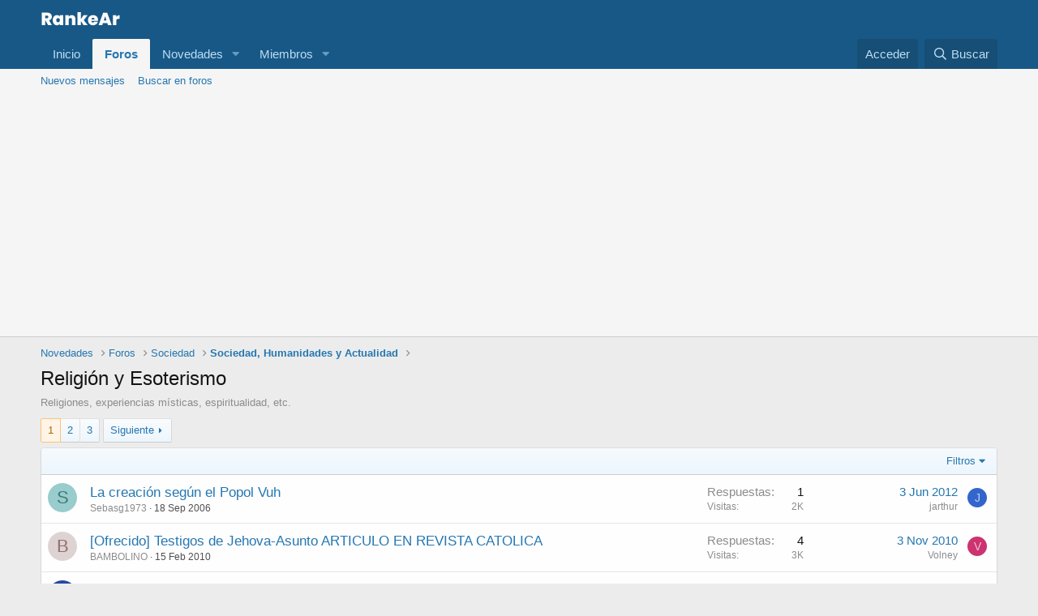

--- FILE ---
content_type: text/html; charset=utf-8
request_url: https://www.rankear.com/forums/religion-y-esoterismo.153/
body_size: 15759
content:
<!DOCTYPE html>
<html id="XF" lang="es-ES" dir="LTR"
	data-app="public"
	data-template="forum_view"
	data-container-key="node-153"
	data-content-key=""
	data-logged-in="false"
	data-cookie-prefix="xf_"
	data-csrf="1768420441,964b5739e39670c2f3300766216f1dc4"
	class="has-no-js template-forum_view"
	 data-run-jobs="">
<head>


   <script async src="https://pagead2.googlesyndication.com/pagead/js/adsbygoogle.js?client=ca-pub-1356898731021278"
     crossorigin="anonymous"></script>


	<meta charset="utf-8" />
	<meta http-equiv="X-UA-Compatible" content="IE=Edge" />
	<meta name="viewport" content="width=device-width, initial-scale=1, viewport-fit=cover">

	
	
	

	<title>Religión y Esoterismo | Rankear</title>

	<link rel="manifest" href="/webmanifest.php">
	
		<meta name="theme-color" content="#185886" />
	

	<meta name="apple-mobile-web-app-title" content="La Comunidad Online">
	
		<link rel="apple-touch-icon" href="/data/assets/logo/sbdfbsfd.jpg">
	

	
		<link rel="canonical" href="https://www.rankear.com/forums/religion-y-esoterismo.153/" />
	
		<link rel="alternate" type="application/rss+xml" title="Noticias RSS de Religión y Esoterismo" href="/forums/religion-y-esoterismo.153/index.rss" />
	
		<link rel="next" href="/forums/religion-y-esoterismo.153/page-2" />
	

	
		
	
	
	<meta property="og:site_name" content="Rankear" />


	
	
		
	
	
	<meta property="og:type" content="website" />


	
	
		
	
	
	
		<meta property="og:title" content="Religión y Esoterismo" />
		<meta property="twitter:title" content="Religión y Esoterismo" />
	


	
	
		
	
	
	
		<meta name="description" content="Religiones, experiencias místicas, espiritualidad, etc." />
		<meta property="og:description" content="Religiones, experiencias místicas, espiritualidad, etc." />
		<meta property="twitter:description" content="Religiones, experiencias místicas, espiritualidad, etc." />
	


	
	
		
	
	
	<meta property="og:url" content="https://www.rankear.com/forums/religion-y-esoterismo.153/" />


	
	

	
	

	


	<link rel="preload" href="/styles/fonts/fa/fa-regular-400.woff2?_v=5.14.0" as="font" type="font/woff2" crossorigin="anonymous" />


	<link rel="preload" href="/styles/fonts/fa/fa-solid-900.woff2?_v=5.14.0" as="font" type="font/woff2" crossorigin="anonymous" />


<link rel="preload" href="/styles/fonts/fa/fa-brands-400.woff2?_v=5.14.0" as="font" type="font/woff2" crossorigin="anonymous" />

	<link rel="stylesheet" href="/css.php?css=public%3Anormalize.css%2Cpublic%3Afa.css%2Cpublic%3Acore.less%2Cpublic%3Aapp.less&amp;s=1&amp;l=2&amp;d=1631498572&amp;k=6cdc726fa744c3ee5bcda21b9ca8d5723de5a68d" />

	<link rel="stylesheet" href="/css.php?css=public%3Astructured_list.less%2Cpublic%3Aextra.less&amp;s=1&amp;l=2&amp;d=1631498572&amp;k=112824a135e5ff96cd6106b84e7f0d8d304c3153" />

	
		<script src="/js/xf/preamble.min.js?_v=19c74531"></script>
	


	
	
	<script async src="https://www.googletagmanager.com/gtag/js?id=UA-1088209-1"></script>
	<script>
		window.dataLayer = window.dataLayer || [];
		function gtag(){dataLayer.push(arguments);}
		gtag('js', new Date());
		gtag('config', 'UA-1088209-1', {
			// 
			
			
		});
	</script>

</head>
<body data-template="forum_view">

<div class="p-pageWrapper" id="top">





<header class="p-header" id="header">
	<div class="p-header-inner">
		<div class="p-header-content">

			<div class="p-header-logo p-header-logo--image">
				<a href="https://www.rankear.com">
					<img src="/data/assets/logo/rankear.png" srcset="" alt="Rankear"
						width="" height="" />
				</a>
			</div>

			
		</div>
	</div>
</header>





	<div class="p-navSticky p-navSticky--primary" data-xf-init="sticky-header">
		
	<nav class="p-nav">
		<div class="p-nav-inner">
			<a class="p-nav-menuTrigger" data-xf-click="off-canvas" data-menu=".js-headerOffCanvasMenu" role="button" tabindex="0">
				<i aria-hidden="true"></i>
				<span class="p-nav-menuText">Menú</span>
			</a>

			<div class="p-nav-smallLogo">
				<a href="https://www.rankear.com">
					<img src="/data/assets/logo/rankear.png" srcset="" alt="Rankear"
						width="" height="" />
				</a>
			</div>

			<div class="p-nav-scroller hScroller" data-xf-init="h-scroller" data-auto-scroll=".p-navEl.is-selected">
				<div class="hScroller-scroll">
					<ul class="p-nav-list js-offCanvasNavSource">
					
						<li>
							
	<div class="p-navEl " >
		

			
	
	<a href="https://www.rankear.com"
		class="p-navEl-link "
		
		data-xf-key="1"
		data-nav-id="home">Inicio</a>


			

		
		
	</div>

						</li>
					
						<li>
							
	<div class="p-navEl is-selected" data-has-children="true">
		

			
	
	<a href="/"
		class="p-navEl-link p-navEl-link--splitMenu "
		
		
		data-nav-id="forums">Foros</a>


			<a data-xf-key="2"
				data-xf-click="menu"
				data-menu-pos-ref="< .p-navEl"
				class="p-navEl-splitTrigger"
				role="button"
				tabindex="0"
				aria-label="Conmutador expandido"
				aria-expanded="false"
				aria-haspopup="true"></a>

		
		
			<div class="menu menu--structural" data-menu="menu" aria-hidden="true">
				<div class="menu-content">
					
						
	
	
	<a href="/whats-new/posts/"
		class="menu-linkRow u-indentDepth0 js-offCanvasCopy "
		
		
		data-nav-id="newPosts">Nuevos mensajes</a>

	

					
						
	
	
	<a href="/search/?type=post"
		class="menu-linkRow u-indentDepth0 js-offCanvasCopy "
		
		
		data-nav-id="searchForums">Buscar en foros</a>

	

					
				</div>
			</div>
		
	</div>

						</li>
					
						<li>
							
	<div class="p-navEl " data-has-children="true">
		

			
	
	<a href="/whats-new/"
		class="p-navEl-link p-navEl-link--splitMenu "
		
		
		data-nav-id="whatsNew">Novedades</a>


			<a data-xf-key="3"
				data-xf-click="menu"
				data-menu-pos-ref="< .p-navEl"
				class="p-navEl-splitTrigger"
				role="button"
				tabindex="0"
				aria-label="Conmutador expandido"
				aria-expanded="false"
				aria-haspopup="true"></a>

		
		
			<div class="menu menu--structural" data-menu="menu" aria-hidden="true">
				<div class="menu-content">
					
						
	
	
	<a href="/whats-new/posts/"
		class="menu-linkRow u-indentDepth0 js-offCanvasCopy "
		 rel="nofollow"
		
		data-nav-id="whatsNewPosts">Nuevos mensajes</a>

	

					
						
	
	
	<a href="/whats-new/profile-posts/"
		class="menu-linkRow u-indentDepth0 js-offCanvasCopy "
		 rel="nofollow"
		
		data-nav-id="whatsNewProfilePosts">Nuevos mensajes de perfil</a>

	

					
						
	
	
	<a href="/whats-new/latest-activity"
		class="menu-linkRow u-indentDepth0 js-offCanvasCopy "
		 rel="nofollow"
		
		data-nav-id="latestActivity">Última actividad</a>

	

					
				</div>
			</div>
		
	</div>

						</li>
					
						<li>
							
	<div class="p-navEl " data-has-children="true">
		

			
	
	<a href="/members/"
		class="p-navEl-link p-navEl-link--splitMenu "
		
		
		data-nav-id="members">Miembros</a>


			<a data-xf-key="4"
				data-xf-click="menu"
				data-menu-pos-ref="< .p-navEl"
				class="p-navEl-splitTrigger"
				role="button"
				tabindex="0"
				aria-label="Conmutador expandido"
				aria-expanded="false"
				aria-haspopup="true"></a>

		
		
			<div class="menu menu--structural" data-menu="menu" aria-hidden="true">
				<div class="menu-content">
					
						
	
	
	<a href="/online/"
		class="menu-linkRow u-indentDepth0 js-offCanvasCopy "
		
		
		data-nav-id="currentVisitors">Visitantes actuales</a>

	

					
						
	
	
	<a href="/whats-new/profile-posts/"
		class="menu-linkRow u-indentDepth0 js-offCanvasCopy "
		 rel="nofollow"
		
		data-nav-id="newProfilePosts">Nuevos mensajes de perfil</a>

	

					
						
	
	
	<a href="/search/?type=profile_post"
		class="menu-linkRow u-indentDepth0 js-offCanvasCopy "
		
		
		data-nav-id="searchProfilePosts">Buscar mensajes de perfil</a>

	

					
				</div>
			</div>
		
	</div>

						</li>
					
					</ul>
				</div>
			</div>

			<div class="p-nav-opposite">
				<div class="p-navgroup p-account p-navgroup--guest">
					
						<a href="/login/" class="p-navgroup-link p-navgroup-link--textual p-navgroup-link--logIn"
							data-xf-click="overlay" data-follow-redirects="on">
							<span class="p-navgroup-linkText">Acceder</span>
						</a>
						
					
				</div>

				<div class="p-navgroup p-discovery">
					<a href="/whats-new/"
						class="p-navgroup-link p-navgroup-link--iconic p-navgroup-link--whatsnew"
						aria-label="Novedades"
						title="Novedades">
						<i aria-hidden="true"></i>
						<span class="p-navgroup-linkText">Novedades</span>
					</a>

					
						<a href="/search/"
							class="p-navgroup-link p-navgroup-link--iconic p-navgroup-link--search"
							data-xf-click="menu"
							data-xf-key="/"
							aria-label="Buscar"
							aria-expanded="false"
							aria-haspopup="true"
							title="Buscar">
							<i aria-hidden="true"></i>
							<span class="p-navgroup-linkText">Buscar</span>
						</a>
						<div class="menu menu--structural menu--wide" data-menu="menu" aria-hidden="true">
							<form action="/search/search" method="post"
								class="menu-content"
								data-xf-init="quick-search">

								<h3 class="menu-header">Buscar</h3>
								
								<div class="menu-row">
									
										<div class="inputGroup inputGroup--joined">
											<input type="text" class="input" name="keywords" placeholder="Buscar…" aria-label="Buscar" data-menu-autofocus="true" />
											
			<select name="constraints" class="js-quickSearch-constraint input" aria-label="Buscar en">
				<option value="">En todos lados</option>
<option value="{&quot;search_type&quot;:&quot;post&quot;}">Temas</option>
<option value="{&quot;search_type&quot;:&quot;post&quot;,&quot;c&quot;:{&quot;nodes&quot;:[153],&quot;child_nodes&quot;:1}}">Este foro</option>

			</select>
		
										</div>
									
								</div>

								
								<div class="menu-row">
									<label class="iconic"><input type="checkbox"  name="c[title_only]" value="1" /><i aria-hidden="true"></i><span class="iconic-label">Buscar sólo en títulos</span></label>

								</div>
								
								<div class="menu-row">
									<div class="inputGroup">
										<span class="inputGroup-text" id="ctrl_search_menu_by_member">De:</span>
										<input type="text" class="input" name="c[users]" data-xf-init="auto-complete" placeholder="Miembro" aria-labelledby="ctrl_search_menu_by_member" />
									</div>
								</div>
								<div class="menu-footer">
									<span class="menu-footer-controls">
										<button type="submit" class="button--primary button button--icon button--icon--search"><span class="button-text">Buscar</span></button>
										<a href="/search/" class="button"><span class="button-text">Búsqueda avanzada…</span></a>
									</span>
								</div>

								<input type="hidden" name="_xfToken" value="1768420441,964b5739e39670c2f3300766216f1dc4" />
							</form>
						</div>
					
				</div>
			</div>
		</div>
	</nav>

	</div>
	
	
		<div class="p-sectionLinks">
			<div class="p-sectionLinks-inner hScroller" data-xf-init="h-scroller">
				<div class="hScroller-scroll">
					<ul class="p-sectionLinks-list">
					
						<li>
							
	<div class="p-navEl " >
		

			
	
	<a href="/whats-new/posts/"
		class="p-navEl-link "
		
		data-xf-key="alt+1"
		data-nav-id="newPosts">Nuevos mensajes</a>


			

		
		
	</div>

						</li>
					
						<li>
							
	<div class="p-navEl " >
		

			
	
	<a href="/search/?type=post"
		class="p-navEl-link "
		
		data-xf-key="alt+2"
		data-nav-id="searchForums">Buscar en foros</a>


			

		
		
	</div>

						</li>
					
					</ul>
				</div>
			</div>
		</div>
	



<div class="offCanvasMenu offCanvasMenu--nav js-headerOffCanvasMenu" data-menu="menu" aria-hidden="true" data-ocm-builder="navigation">
	<div class="offCanvasMenu-backdrop" data-menu-close="true"></div>
	<div class="offCanvasMenu-content">
		<div class="offCanvasMenu-header">
			Menú
			<a class="offCanvasMenu-closer" data-menu-close="true" role="button" tabindex="0" aria-label="Cerrar"></a>
		</div>
		
			<div class="p-offCanvasRegisterLink">
				<div class="offCanvasMenu-linkHolder">
					<a href="/login/" class="offCanvasMenu-link" data-xf-click="overlay" data-menu-close="true">
						Acceder
					</a>
				</div>
				<hr class="offCanvasMenu-separator" />
				
			</div>
		
		<div class="js-offCanvasNavTarget"></div>
		<div class="offCanvasMenu-installBanner js-installPromptContainer" style="display: none;" data-xf-init="install-prompt">
			<div class="offCanvasMenu-installBanner-header">Install the app</div>
			<button type="button" class="js-installPromptButton button"><span class="button-text">Instalar</span></button>
		</div>
	</div>
</div>

<div class="p-body">
	<div class="p-body-inner">
		<!--XF:EXTRA_OUTPUT-->

		

		

		
		
	
		<ul class="p-breadcrumbs "
			itemscope itemtype="https://schema.org/BreadcrumbList">
		
			

			
			
				
				
	<li itemprop="itemListElement" itemscope itemtype="https://schema.org/ListItem">
		<a href="/whats-new/" itemprop="item">
			<span itemprop="name">Novedades</span>
		</a>
		<meta itemprop="position" content="1" />
	</li>

			

			
				
				
	<li itemprop="itemListElement" itemscope itemtype="https://schema.org/ListItem">
		<a href="/" itemprop="item">
			<span itemprop="name">Foros</span>
		</a>
		<meta itemprop="position" content="2" />
	</li>

			
			
				
				
	<li itemprop="itemListElement" itemscope itemtype="https://schema.org/ListItem">
		<a href="/#sociedad.146" itemprop="item">
			<span itemprop="name">Sociedad</span>
		</a>
		<meta itemprop="position" content="3" />
	</li>

			
				
				
	<li itemprop="itemListElement" itemscope itemtype="https://schema.org/ListItem">
		<a href="/forums/sociedad-humanidades-y-actualidad.147/" itemprop="item">
			<span itemprop="name">Sociedad, Humanidades y Actualidad</span>
		</a>
		<meta itemprop="position" content="4" />
	</li>

			

		
		</ul>
	

		

		
	<noscript><div class="blockMessage blockMessage--important blockMessage--iconic u-noJsOnly">JavaScript está desactivado. Para una mejor experiencia, por favor, activa JavaScript en el navegador antes de continuar.</div></noscript>

		
	<div class="blockMessage blockMessage--important blockMessage--iconic js-browserWarning" style="display: none">Estás usando un navegador obsoleto. No se pueden mostrar este u otros sitios web correctamente.<br />Se debe actualizar o usar un <a href="https://www.google.com/chrome/browser/" target="_blank">navegador alternativo</a>.</div>


		
			<div class="p-body-header">
			
				
					<div class="p-title ">
					
						
							<h1 class="p-title-value">Religión y Esoterismo</h1>
						
						
					
					</div>
				

				
					<div class="p-description">Religiones, experiencias místicas, espiritualidad, etc.</div>
				
			
			</div>
		

		<div class="p-body-main  ">
			
			<div class="p-body-contentCol"></div>
			

			

			<div class="p-body-content">
				
				<div class="p-body-pageContent">







	
	
	






	

	
		
	

















<div class="block " data-xf-init="" data-type="thread" data-href="/inline-mod/">

	<div class="block-outer"><div class="block-outer-main"><nav class="pageNavWrapper pageNavWrapper--mixed ">



<div class="pageNav  ">
	

	<ul class="pageNav-main">
		

	
		<li class="pageNav-page pageNav-page--current "><a href="/forums/religion-y-esoterismo.153/">1</a></li>
	


		

		
			

	
		<li class="pageNav-page pageNav-page--later"><a href="/forums/religion-y-esoterismo.153/page-2">2</a></li>
	

		

		

		

	
		<li class="pageNav-page "><a href="/forums/religion-y-esoterismo.153/page-3">3</a></li>
	

	</ul>

	
		<a href="/forums/religion-y-esoterismo.153/page-2" class="pageNav-jump pageNav-jump--next">Siguiente</a>
	
</div>

<div class="pageNavSimple">
	

	<a class="pageNavSimple-el pageNavSimple-el--current"
		data-xf-init="tooltip" title="Ir a la página"
		data-xf-click="menu" role="button" tabindex="0" aria-expanded="false" aria-haspopup="true">
		1 de 3
	</a>
	

	<div class="menu menu--pageJump" data-menu="menu" aria-hidden="true">
		<div class="menu-content">
			<h4 class="menu-header">Ir a la página</h4>
			<div class="menu-row" data-xf-init="page-jump" data-page-url="/forums/religion-y-esoterismo.153/page-%page%">
				<div class="inputGroup inputGroup--numbers">
					<div class="inputGroup inputGroup--numbers inputNumber" data-xf-init="number-box"><input type="number" pattern="\d*" class="input input--number js-numberBoxTextInput input input--numberNarrow js-pageJumpPage" value="1"  min="1" max="3" step="1" required="required" data-menu-autofocus="true" /></div>
					<span class="inputGroup-text"><button type="button" class="js-pageJumpGo button"><span class="button-text">Ir</span></button></span>
				</div>
			</div>
		</div>
	</div>


	
		<a href="/forums/religion-y-esoterismo.153/page-2" class="pageNavSimple-el pageNavSimple-el--next">
			Siguiente <i aria-hidden="true"></i>
		</a>
		<a href="/forums/religion-y-esoterismo.153/page-3"
			class="pageNavSimple-el pageNavSimple-el--last"
			data-xf-init="tooltip" title="Último">
			<i aria-hidden="true"></i> <span class="u-srOnly">Último</span>
		</a>
	
</div>

</nav>



</div></div>

	<div class="block-container">

		
			<div class="block-filterBar">
				<div class="filterBar">
					

					<a class="filterBar-menuTrigger" data-xf-click="menu" role="button" tabindex="0" aria-expanded="false" aria-haspopup="true">Filtros</a>
					<div class="menu menu--wide" data-menu="menu" aria-hidden="true"
						data-href="/forums/religion-y-esoterismo.153/filters"
						data-load-target=".js-filterMenuBody">
						<div class="menu-content">
							<h4 class="menu-header">Mostrar solo:</h4>
							<div class="js-filterMenuBody">
								<div class="menu-row">Cargando…</div>
							</div>
						</div>
					</div>
				</div>
			</div>
		

		

		<div class="block-body">
			
				<div class="structItemContainer">
					

	

	



					
						

						<div class="structItemContainer-group js-threadList">
							
								
									

	

	<div class="structItem structItem--thread js-inlineModContainer js-threadListItem-13953" data-author="Sebasg1973">

	
		<div class="structItem-cell structItem-cell--icon">
			<div class="structItem-iconContainer">
				<a href="/members/sebasg1973.2037/" class="avatar avatar--s avatar--default avatar--default--dynamic" data-user-id="2037" data-xf-init="member-tooltip" style="background-color: #99cccc; color: #3c7777">
			<span class="avatar-u2037-s">S</span> 
		</a>
				
			</div>
		</div>
	

	
		<div class="structItem-cell structItem-cell--main" data-xf-init="touch-proxy">
			

			<div class="structItem-title">
				
				
				<a href="/threads/la-creacion-segun-el-popol-vuh.13953/" class="" data-tp-primary="on" data-xf-init="preview-tooltip" data-preview-url="/threads/la-creacion-segun-el-popol-vuh.13953/preview">La creación según el Popol Vuh</a>
			</div>

			<div class="structItem-minor">
				

				
					<ul class="structItem-parts">
						<li><a href="/members/sebasg1973.2037/" class="username " dir="auto" itemprop="name" data-user-id="2037" data-xf-init="member-tooltip">Sebasg1973</a></li>
						<li class="structItem-startDate"><a href="/threads/la-creacion-segun-el-popol-vuh.13953/" rel="nofollow"><time  class="u-dt" dir="auto" datetime="2006-09-18T23:29:20-0300" data-time="1158632960" data-date-string="18 Sep 2006" data-time-string="23:29" title="18 Sep 2006 a las 23:29">18 Sep 2006</time></a></li>
						
					</ul>

					
				
			</div>
		</div>
	

	
		<div class="structItem-cell structItem-cell--meta" title="Puntuación del primer mensaje de reacción
: 0">
			<dl class="pairs pairs--justified">
				<dt>Respuestas</dt>
				<dd>1</dd>
			</dl>
			<dl class="pairs pairs--justified structItem-minor">
				<dt>Visitas</dt>
				<dd>2K</dd>
			</dl>
		</div>
	

	
		<div class="structItem-cell structItem-cell--latest">
			
				<a href="/threads/la-creacion-segun-el-popol-vuh.13953/latest" rel="nofollow"><time  class="structItem-latestDate u-dt" dir="auto" datetime="2012-06-03T11:58:00-0300" data-time="1338735480" data-date-string="3 Jun 2012" data-time-string="11:58" title="3 Jun 2012 a las 11:58">3 Jun 2012</time></a>
				<div class="structItem-minor">
					
						<a href="/members/jarthur.36456/" class="username " dir="auto" itemprop="name" data-user-id="36456" data-xf-init="member-tooltip">jarthur</a>
					
				</div>
			
		</div>
	

	
		<div class="structItem-cell structItem-cell--icon structItem-cell--iconEnd">
			<div class="structItem-iconContainer">
				
					<a href="/members/jarthur.36456/" class="avatar avatar--xxs avatar--default avatar--default--dynamic" data-user-id="36456" data-xf-init="member-tooltip" style="background-color: #3366cc; color: #c2d1f0">
			<span class="avatar-u36456-s">J</span> 
		</a>
				
			</div>
		</div>
	

	</div>

								
									

	

	<div class="structItem structItem--thread js-inlineModContainer js-threadListItem-67462" data-author="BAMBOLINO">

	
		<div class="structItem-cell structItem-cell--icon">
			<div class="structItem-iconContainer">
				<a href="/members/bambolino.127570/" class="avatar avatar--s avatar--default avatar--default--dynamic" data-user-id="127570" data-xf-init="member-tooltip" style="background-color: #ded3d3; color: #936c6c">
			<span class="avatar-u127570-s">B</span> 
		</a>
				
			</div>
		</div>
	

	
		<div class="structItem-cell structItem-cell--main" data-xf-init="touch-proxy">
			

			<div class="structItem-title">
				
				
				<a href="/threads/ofrecido-testigos-de-jehova-asunto-articulo-en-revista-catolica.67462/" class="" data-tp-primary="on" data-xf-init="preview-tooltip" data-preview-url="/threads/ofrecido-testigos-de-jehova-asunto-articulo-en-revista-catolica.67462/preview">[Ofrecido] Testigos de Jehova-Asunto ARTICULO EN REVISTA CATOLICA</a>
			</div>

			<div class="structItem-minor">
				

				
					<ul class="structItem-parts">
						<li><a href="/members/bambolino.127570/" class="username " dir="auto" itemprop="name" data-user-id="127570" data-xf-init="member-tooltip">BAMBOLINO</a></li>
						<li class="structItem-startDate"><a href="/threads/ofrecido-testigos-de-jehova-asunto-articulo-en-revista-catolica.67462/" rel="nofollow"><time  class="u-dt" dir="auto" datetime="2010-02-15T23:15:11-0300" data-time="1266286511" data-date-string="15 Feb 2010" data-time-string="23:15" title="15 Feb 2010 a las 23:15">15 Feb 2010</time></a></li>
						
					</ul>

					
				
			</div>
		</div>
	

	
		<div class="structItem-cell structItem-cell--meta" title="Puntuación del primer mensaje de reacción
: 0">
			<dl class="pairs pairs--justified">
				<dt>Respuestas</dt>
				<dd>4</dd>
			</dl>
			<dl class="pairs pairs--justified structItem-minor">
				<dt>Visitas</dt>
				<dd>3K</dd>
			</dl>
		</div>
	

	
		<div class="structItem-cell structItem-cell--latest">
			
				<a href="/threads/ofrecido-testigos-de-jehova-asunto-articulo-en-revista-catolica.67462/latest" rel="nofollow"><time  class="structItem-latestDate u-dt" dir="auto" datetime="2010-11-03T20:59:36-0300" data-time="1288828776" data-date-string="3 Nov 2010" data-time-string="20:59" title="3 Nov 2010 a las 20:59">3 Nov 2010</time></a>
				<div class="structItem-minor">
					
						<a href="/members/volney.416806/" class="username " dir="auto" itemprop="name" data-user-id="416806" data-xf-init="member-tooltip">Volney</a>
					
				</div>
			
		</div>
	

	
		<div class="structItem-cell structItem-cell--icon structItem-cell--iconEnd">
			<div class="structItem-iconContainer">
				
					<a href="/members/volney.416806/" class="avatar avatar--xxs avatar--default avatar--default--dynamic" data-user-id="416806" data-xf-init="member-tooltip" style="background-color: #cc3370; color: #f0c2d4">
			<span class="avatar-u416806-s">V</span> 
		</a>
				
			</div>
		</div>
	

	</div>

								
									

	

	<div class="structItem structItem--thread js-inlineModContainer js-threadListItem-74725" data-author="fernando g">

	
		<div class="structItem-cell structItem-cell--icon">
			<div class="structItem-iconContainer">
				<a href="/members/fernando-g.393150/" class="avatar avatar--s avatar--default avatar--default--dynamic" data-user-id="393150" data-xf-init="member-tooltip" style="background-color: #2947a3; color: #99ace6">
			<span class="avatar-u393150-s">F</span> 
		</a>
				
			</div>
		</div>
	

	
		<div class="structItem-cell structItem-cell--main" data-xf-init="touch-proxy">
			

			<div class="structItem-title">
				
				
				<a href="/threads/donde-hay-obediencia-no-existe-pecado.74725/" class="" data-tp-primary="on" data-xf-init="preview-tooltip" data-preview-url="/threads/donde-hay-obediencia-no-existe-pecado.74725/preview">Donde hay obediencia, no existe pecado.</a>
			</div>

			<div class="structItem-minor">
				

				
					<ul class="structItem-parts">
						<li><a href="/members/fernando-g.393150/" class="username " dir="auto" itemprop="name" data-user-id="393150" data-xf-init="member-tooltip">fernando g</a></li>
						<li class="structItem-startDate"><a href="/threads/donde-hay-obediencia-no-existe-pecado.74725/" rel="nofollow"><time  class="u-dt" dir="auto" datetime="2010-06-19T18:55:46-0300" data-time="1276984546" data-date-string="19 Jun 2010" data-time-string="18:55" title="19 Jun 2010 a las 18:55">19 Jun 2010</time></a></li>
						
					</ul>

					
				
			</div>
		</div>
	

	
		<div class="structItem-cell structItem-cell--meta" title="Puntuación del primer mensaje de reacción
: 0">
			<dl class="pairs pairs--justified">
				<dt>Respuestas</dt>
				<dd>4</dd>
			</dl>
			<dl class="pairs pairs--justified structItem-minor">
				<dt>Visitas</dt>
				<dd>2K</dd>
			</dl>
		</div>
	

	
		<div class="structItem-cell structItem-cell--latest">
			
				<a href="/threads/donde-hay-obediencia-no-existe-pecado.74725/latest" rel="nofollow"><time  class="structItem-latestDate u-dt" dir="auto" datetime="2010-06-24T22:44:28-0300" data-time="1277430268" data-date-string="24 Jun 2010" data-time-string="22:44" title="24 Jun 2010 a las 22:44">24 Jun 2010</time></a>
				<div class="structItem-minor">
					
						<a href="/members/caudio.30834/" class="username " dir="auto" itemprop="name" data-user-id="30834" data-xf-init="member-tooltip">caudio</a>
					
				</div>
			
		</div>
	

	
		<div class="structItem-cell structItem-cell--icon structItem-cell--iconEnd">
			<div class="structItem-iconContainer">
				
					<a href="/members/caudio.30834/" class="avatar avatar--xxs avatar--default avatar--default--dynamic" data-user-id="30834" data-xf-init="member-tooltip" style="background-color: #669966; color: #1f2e1f">
			<span class="avatar-u30834-s">C</span> 
		</a>
				
			</div>
		</div>
	

	</div>

								
									

	

	<div class="structItem structItem--thread js-inlineModContainer js-threadListItem-74723" data-author="fernando g">

	
		<div class="structItem-cell structItem-cell--icon">
			<div class="structItem-iconContainer">
				<a href="/members/fernando-g.393150/" class="avatar avatar--s avatar--default avatar--default--dynamic" data-user-id="393150" data-xf-init="member-tooltip" style="background-color: #2947a3; color: #99ace6">
			<span class="avatar-u393150-s">F</span> 
		</a>
				
			</div>
		</div>
	

	
		<div class="structItem-cell structItem-cell--main" data-xf-init="touch-proxy">
			

			<div class="structItem-title">
				
				
				<a href="/threads/la-materia-es-real.74723/" class="" data-tp-primary="on" data-xf-init="preview-tooltip" data-preview-url="/threads/la-materia-es-real.74723/preview">La materia ¿es real?</a>
			</div>

			<div class="structItem-minor">
				

				
					<ul class="structItem-parts">
						<li><a href="/members/fernando-g.393150/" class="username " dir="auto" itemprop="name" data-user-id="393150" data-xf-init="member-tooltip">fernando g</a></li>
						<li class="structItem-startDate"><a href="/threads/la-materia-es-real.74723/" rel="nofollow"><time  class="u-dt" dir="auto" datetime="2010-06-19T18:52:44-0300" data-time="1276984364" data-date-string="19 Jun 2010" data-time-string="18:52" title="19 Jun 2010 a las 18:52">19 Jun 2010</time></a></li>
						
					</ul>

					
				
			</div>
		</div>
	

	
		<div class="structItem-cell structItem-cell--meta" title="Puntuación del primer mensaje de reacción
: 0">
			<dl class="pairs pairs--justified">
				<dt>Respuestas</dt>
				<dd>1</dd>
			</dl>
			<dl class="pairs pairs--justified structItem-minor">
				<dt>Visitas</dt>
				<dd>2K</dd>
			</dl>
		</div>
	

	
		<div class="structItem-cell structItem-cell--latest">
			
				<a href="/threads/la-materia-es-real.74723/latest" rel="nofollow"><time  class="structItem-latestDate u-dt" dir="auto" datetime="2010-06-19T18:54:34-0300" data-time="1276984474" data-date-string="19 Jun 2010" data-time-string="18:54" title="19 Jun 2010 a las 18:54">19 Jun 2010</time></a>
				<div class="structItem-minor">
					
						<a href="/members/fernando-g.393150/" class="username " dir="auto" itemprop="name" data-user-id="393150" data-xf-init="member-tooltip">fernando g</a>
					
				</div>
			
		</div>
	

	
		<div class="structItem-cell structItem-cell--icon structItem-cell--iconEnd">
			<div class="structItem-iconContainer">
				
					<a href="/members/fernando-g.393150/" class="avatar avatar--xxs avatar--default avatar--default--dynamic" data-user-id="393150" data-xf-init="member-tooltip" style="background-color: #2947a3; color: #99ace6">
			<span class="avatar-u393150-s">F</span> 
		</a>
				
			</div>
		</div>
	

	</div>

								
									

	

	<div class="structItem structItem--thread js-inlineModContainer js-threadListItem-74721" data-author="fernando g">

	
		<div class="structItem-cell structItem-cell--icon">
			<div class="structItem-iconContainer">
				<a href="/members/fernando-g.393150/" class="avatar avatar--s avatar--default avatar--default--dynamic" data-user-id="393150" data-xf-init="member-tooltip" style="background-color: #2947a3; color: #99ace6">
			<span class="avatar-u393150-s">F</span> 
		</a>
				
			</div>
		</div>
	

	
		<div class="structItem-cell structItem-cell--main" data-xf-init="touch-proxy">
			

			<div class="structItem-title">
				
				
				<a href="/threads/politica-izquierda-fondo-cristiano.74721/" class="" data-tp-primary="on" data-xf-init="preview-tooltip" data-preview-url="/threads/politica-izquierda-fondo-cristiano.74721/preview">política izquierda  (fondo cristiano)</a>
			</div>

			<div class="structItem-minor">
				

				
					<ul class="structItem-parts">
						<li><a href="/members/fernando-g.393150/" class="username " dir="auto" itemprop="name" data-user-id="393150" data-xf-init="member-tooltip">fernando g</a></li>
						<li class="structItem-startDate"><a href="/threads/politica-izquierda-fondo-cristiano.74721/" rel="nofollow"><time  class="u-dt" dir="auto" datetime="2010-06-19T18:48:17-0300" data-time="1276984097" data-date-string="19 Jun 2010" data-time-string="18:48" title="19 Jun 2010 a las 18:48">19 Jun 2010</time></a></li>
						
					</ul>

					
				
			</div>
		</div>
	

	
		<div class="structItem-cell structItem-cell--meta" title="Puntuación del primer mensaje de reacción
: 0">
			<dl class="pairs pairs--justified">
				<dt>Respuestas</dt>
				<dd>1</dd>
			</dl>
			<dl class="pairs pairs--justified structItem-minor">
				<dt>Visitas</dt>
				<dd>1K</dd>
			</dl>
		</div>
	

	
		<div class="structItem-cell structItem-cell--latest">
			
				<a href="/threads/politica-izquierda-fondo-cristiano.74721/latest" rel="nofollow"><time  class="structItem-latestDate u-dt" dir="auto" datetime="2010-06-19T18:51:19-0300" data-time="1276984279" data-date-string="19 Jun 2010" data-time-string="18:51" title="19 Jun 2010 a las 18:51">19 Jun 2010</time></a>
				<div class="structItem-minor">
					
						<a href="/members/fernando-g.393150/" class="username " dir="auto" itemprop="name" data-user-id="393150" data-xf-init="member-tooltip">fernando g</a>
					
				</div>
			
		</div>
	

	
		<div class="structItem-cell structItem-cell--icon structItem-cell--iconEnd">
			<div class="structItem-iconContainer">
				
					<a href="/members/fernando-g.393150/" class="avatar avatar--xxs avatar--default avatar--default--dynamic" data-user-id="393150" data-xf-init="member-tooltip" style="background-color: #2947a3; color: #99ace6">
			<span class="avatar-u393150-s">F</span> 
		</a>
				
			</div>
		</div>
	

	</div>

								
									

	

	<div class="structItem structItem--thread js-inlineModContainer js-threadListItem-74717" data-author="fernando g">

	
		<div class="structItem-cell structItem-cell--icon">
			<div class="structItem-iconContainer">
				<a href="/members/fernando-g.393150/" class="avatar avatar--s avatar--default avatar--default--dynamic" data-user-id="393150" data-xf-init="member-tooltip" style="background-color: #2947a3; color: #99ace6">
			<span class="avatar-u393150-s">F</span> 
		</a>
				
			</div>
		</div>
	

	
		<div class="structItem-cell structItem-cell--main" data-xf-init="touch-proxy">
			

			<div class="structItem-title">
				
				
				<a href="/threads/01primera-reunion-cristiana.74717/" class="" data-tp-primary="on" data-xf-init="preview-tooltip" data-preview-url="/threads/01primera-reunion-cristiana.74717/preview">01primera reunión Cristiana</a>
			</div>

			<div class="structItem-minor">
				

				
					<ul class="structItem-parts">
						<li><a href="/members/fernando-g.393150/" class="username " dir="auto" itemprop="name" data-user-id="393150" data-xf-init="member-tooltip">fernando g</a></li>
						<li class="structItem-startDate"><a href="/threads/01primera-reunion-cristiana.74717/" rel="nofollow"><time  class="u-dt" dir="auto" datetime="2010-06-19T18:43:01-0300" data-time="1276983781" data-date-string="19 Jun 2010" data-time-string="18:43" title="19 Jun 2010 a las 18:43">19 Jun 2010</time></a></li>
						
					</ul>

					
				
			</div>
		</div>
	

	
		<div class="structItem-cell structItem-cell--meta" title="Puntuación del primer mensaje de reacción
: 0">
			<dl class="pairs pairs--justified">
				<dt>Respuestas</dt>
				<dd>1</dd>
			</dl>
			<dl class="pairs pairs--justified structItem-minor">
				<dt>Visitas</dt>
				<dd>4K</dd>
			</dl>
		</div>
	

	
		<div class="structItem-cell structItem-cell--latest">
			
				<a href="/threads/01primera-reunion-cristiana.74717/latest" rel="nofollow"><time  class="structItem-latestDate u-dt" dir="auto" datetime="2010-06-19T18:46:07-0300" data-time="1276983967" data-date-string="19 Jun 2010" data-time-string="18:46" title="19 Jun 2010 a las 18:46">19 Jun 2010</time></a>
				<div class="structItem-minor">
					
						<a href="/members/fernando-g.393150/" class="username " dir="auto" itemprop="name" data-user-id="393150" data-xf-init="member-tooltip">fernando g</a>
					
				</div>
			
		</div>
	

	
		<div class="structItem-cell structItem-cell--icon structItem-cell--iconEnd">
			<div class="structItem-iconContainer">
				
					<a href="/members/fernando-g.393150/" class="avatar avatar--xxs avatar--default avatar--default--dynamic" data-user-id="393150" data-xf-init="member-tooltip" style="background-color: #2947a3; color: #99ace6">
			<span class="avatar-u393150-s">F</span> 
		</a>
				
			</div>
		</div>
	

	</div>

								
									

	

	<div class="structItem structItem--thread js-inlineModContainer js-threadListItem-65385" data-author="-david-">

	
		<div class="structItem-cell structItem-cell--icon">
			<div class="structItem-iconContainer">
				<a href="/members/david.79970/" class="avatar avatar--s avatar--default avatar--default--dynamic" data-user-id="79970" data-xf-init="member-tooltip" style="background-color: #669999; color: #1f2e2e">
			<span class="avatar-u79970-s">D</span> 
		</a>
				
			</div>
		</div>
	

	
		<div class="structItem-cell structItem-cell--main" data-xf-init="touch-proxy">
			

			<div class="structItem-title">
				
				
				<a href="/threads/benedicto-xvi-tacleado-por-una-mujer-en-la-misa-del-gallo.65385/" class="" data-tp-primary="on" data-xf-init="preview-tooltip" data-preview-url="/threads/benedicto-xvi-tacleado-por-una-mujer-en-la-misa-del-gallo.65385/preview">Benedicto XVI: Tacleado por una mujer en la misa del gallo</a>
			</div>

			<div class="structItem-minor">
				

				
					<ul class="structItem-parts">
						<li><a href="/members/david.79970/" class="username " dir="auto" itemprop="name" data-user-id="79970" data-xf-init="member-tooltip">-david-</a></li>
						<li class="structItem-startDate"><a href="/threads/benedicto-xvi-tacleado-por-una-mujer-en-la-misa-del-gallo.65385/" rel="nofollow"><time  class="u-dt" dir="auto" datetime="2009-12-25T16:28:57-0300" data-time="1261769337" data-date-string="25 Dic 2009" data-time-string="16:28" title="25 Dic 2009 a las 16:28">25 Dic 2009</time></a></li>
						
					</ul>

					
				
			</div>
		</div>
	

	
		<div class="structItem-cell structItem-cell--meta" title="Puntuación del primer mensaje de reacción
: 0">
			<dl class="pairs pairs--justified">
				<dt>Respuestas</dt>
				<dd>1</dd>
			</dl>
			<dl class="pairs pairs--justified structItem-minor">
				<dt>Visitas</dt>
				<dd>1K</dd>
			</dl>
		</div>
	

	
		<div class="structItem-cell structItem-cell--latest">
			
				<a href="/threads/benedicto-xvi-tacleado-por-una-mujer-en-la-misa-del-gallo.65385/latest" rel="nofollow"><time  class="structItem-latestDate u-dt" dir="auto" datetime="2009-12-28T16:32:49-0300" data-time="1262028769" data-date-string="28 Dic 2009" data-time-string="16:32" title="28 Dic 2009 a las 16:32">28 Dic 2009</time></a>
				<div class="structItem-minor">
					
						<a href="/members/ermelinda.124913/" class="username " dir="auto" itemprop="name" data-user-id="124913" data-xf-init="member-tooltip">ermelinda</a>
					
				</div>
			
		</div>
	

	
		<div class="structItem-cell structItem-cell--icon structItem-cell--iconEnd">
			<div class="structItem-iconContainer">
				
					<a href="/members/ermelinda.124913/" class="avatar avatar--xxs avatar--default avatar--default--dynamic" data-user-id="124913" data-xf-init="member-tooltip" style="background-color: #4729a3; color: #ac99e6">
			<span class="avatar-u124913-s">E</span> 
		</a>
				
			</div>
		</div>
	

	</div>

								
									

	

	<div class="structItem structItem--thread js-inlineModContainer js-threadListItem-64630" data-author="Sebasg1973">

	
		<div class="structItem-cell structItem-cell--icon">
			<div class="structItem-iconContainer">
				<a href="/members/sebasg1973.2037/" class="avatar avatar--s avatar--default avatar--default--dynamic" data-user-id="2037" data-xf-init="member-tooltip" style="background-color: #99cccc; color: #3c7777">
			<span class="avatar-u2037-s">S</span> 
		</a>
				
			</div>
		</div>
	

	
		<div class="structItem-cell structItem-cell--main" data-xf-init="touch-proxy">
			

			<div class="structItem-title">
				
				
				<a href="/threads/el-santo-grial.64630/" class="" data-tp-primary="on" data-xf-init="preview-tooltip" data-preview-url="/threads/el-santo-grial.64630/preview">El Santo Grial !</a>
			</div>

			<div class="structItem-minor">
				

				
					<ul class="structItem-parts">
						<li><a href="/members/sebasg1973.2037/" class="username " dir="auto" itemprop="name" data-user-id="2037" data-xf-init="member-tooltip">Sebasg1973</a></li>
						<li class="structItem-startDate"><a href="/threads/el-santo-grial.64630/" rel="nofollow"><time  class="u-dt" dir="auto" datetime="2009-12-13T21:38:20-0300" data-time="1260751100" data-date-string="13 Dic 2009" data-time-string="21:38" title="13 Dic 2009 a las 21:38">13 Dic 2009</time></a></li>
						
					</ul>

					
				
			</div>
		</div>
	

	
		<div class="structItem-cell structItem-cell--meta" title="Puntuación del primer mensaje de reacción
: 0">
			<dl class="pairs pairs--justified">
				<dt>Respuestas</dt>
				<dd>5</dd>
			</dl>
			<dl class="pairs pairs--justified structItem-minor">
				<dt>Visitas</dt>
				<dd>2K</dd>
			</dl>
		</div>
	

	
		<div class="structItem-cell structItem-cell--latest">
			
				<a href="/threads/el-santo-grial.64630/latest" rel="nofollow"><time  class="structItem-latestDate u-dt" dir="auto" datetime="2009-12-15T20:37:45-0300" data-time="1260920265" data-date-string="15 Dic 2009" data-time-string="20:37" title="15 Dic 2009 a las 20:37">15 Dic 2009</time></a>
				<div class="structItem-minor">
					
						<a href="/members/argentoarg.319011/" class="username " dir="auto" itemprop="name" data-user-id="319011" data-xf-init="member-tooltip">argentoarg</a>
					
				</div>
			
		</div>
	

	
		<div class="structItem-cell structItem-cell--icon structItem-cell--iconEnd">
			<div class="structItem-iconContainer">
				
					<a href="/members/argentoarg.319011/" class="avatar avatar--xxs avatar--default avatar--default--dynamic" data-user-id="319011" data-xf-init="member-tooltip" style="background-color: #8529a3; color: #d299e6">
			<span class="avatar-u319011-s">A</span> 
		</a>
				
			</div>
		</div>
	

	</div>

								
									

	

	<div class="structItem structItem--thread js-inlineModContainer js-threadListItem-63637" data-author="huscarle">

	
		<div class="structItem-cell structItem-cell--icon">
			<div class="structItem-iconContainer">
				<a href="/members/huscarle.2440/" class="avatar avatar--s avatar--default avatar--default--dynamic" data-user-id="2440" data-xf-init="member-tooltip" style="background-color: #cc3333; color: #f0c2c2">
			<span class="avatar-u2440-s">H</span> 
		</a>
				
			</div>
		</div>
	

	
		<div class="structItem-cell structItem-cell--main" data-xf-init="touch-proxy">
			

			<div class="structItem-title">
				
				
				<a href="/threads/carta-de-michael-moore-a-los-cristianos.63637/" class="" data-tp-primary="on" data-xf-init="preview-tooltip" data-preview-url="/threads/carta-de-michael-moore-a-los-cristianos.63637/preview">Carta de Michael Moore a los cristianos.</a>
			</div>

			<div class="structItem-minor">
				

				
					<ul class="structItem-parts">
						<li><a href="/members/huscarle.2440/" class="username " dir="auto" itemprop="name" data-user-id="2440" data-xf-init="member-tooltip">huscarle</a></li>
						<li class="structItem-startDate"><a href="/threads/carta-de-michael-moore-a-los-cristianos.63637/" rel="nofollow"><time  class="u-dt" dir="auto" datetime="2009-11-24T00:20:49-0300" data-time="1259032849" data-date-string="24 Nov 2009" data-time-string="00:20" title="24 Nov 2009 a las 00:20">24 Nov 2009</time></a></li>
						
					</ul>

					
				
			</div>
		</div>
	

	
		<div class="structItem-cell structItem-cell--meta" title="Puntuación del primer mensaje de reacción
: 0">
			<dl class="pairs pairs--justified">
				<dt>Respuestas</dt>
				<dd>13</dd>
			</dl>
			<dl class="pairs pairs--justified structItem-minor">
				<dt>Visitas</dt>
				<dd>3K</dd>
			</dl>
		</div>
	

	
		<div class="structItem-cell structItem-cell--latest">
			
				<a href="/threads/carta-de-michael-moore-a-los-cristianos.63637/latest" rel="nofollow"><time  class="structItem-latestDate u-dt" dir="auto" datetime="2009-11-27T02:59:56-0300" data-time="1259301596" data-date-string="27 Nov 2009" data-time-string="02:59" title="27 Nov 2009 a las 02:59">27 Nov 2009</time></a>
				<div class="structItem-minor">
					
						<a href="/members/unloboestepario.137559/" class="username " dir="auto" itemprop="name" data-user-id="137559" data-xf-init="member-tooltip">unLOBOestepario</a>
					
				</div>
			
		</div>
	

	
		<div class="structItem-cell structItem-cell--icon structItem-cell--iconEnd">
			<div class="structItem-iconContainer">
				
					<a href="/members/unloboestepario.137559/" class="avatar avatar--xxs avatar--default avatar--default--dynamic" data-user-id="137559" data-xf-init="member-tooltip" style="background-color: #c2f0c2; color: #33cc33">
			<span class="avatar-u137559-s">U</span> 
		</a>
				
			</div>
		</div>
	

	</div>

								
									

	

	<div class="structItem structItem--thread js-inlineModContainer js-threadListItem-50311" data-author="-david-">

	
		<div class="structItem-cell structItem-cell--icon">
			<div class="structItem-iconContainer">
				<a href="/members/david.79970/" class="avatar avatar--s avatar--default avatar--default--dynamic" data-user-id="79970" data-xf-init="member-tooltip" style="background-color: #669999; color: #1f2e2e">
			<span class="avatar-u79970-s">D</span> 
		</a>
				
			</div>
		</div>
	

	
		<div class="structItem-cell structItem-cell--main" data-xf-init="touch-proxy">
			

			<div class="structItem-title">
				
				
				<a href="/threads/malestar-de-la-comunidad-judia-por-una-publicidad-con-simbolos-nazis.50311/" class="" data-tp-primary="on" data-xf-init="preview-tooltip" data-preview-url="/threads/malestar-de-la-comunidad-judia-por-una-publicidad-con-simbolos-nazis.50311/preview">Malestar de la comunidad judía por una publicidad con símbolos nazis</a>
			</div>

			<div class="structItem-minor">
				

				
					<ul class="structItem-parts">
						<li><a href="/members/david.79970/" class="username " dir="auto" itemprop="name" data-user-id="79970" data-xf-init="member-tooltip">-david-</a></li>
						<li class="structItem-startDate"><a href="/threads/malestar-de-la-comunidad-judia-por-una-publicidad-con-simbolos-nazis.50311/" rel="nofollow"><time  class="u-dt" dir="auto" datetime="2009-02-27T21:50:55-0200" data-time="1235778655" data-date-string="27 Feb 2009" data-time-string="21:50" title="27 Feb 2009 a las 21:50">27 Feb 2009</time></a></li>
						
					</ul>

					
				
			</div>
		</div>
	

	
		<div class="structItem-cell structItem-cell--meta" title="Puntuación del primer mensaje de reacción
: 0">
			<dl class="pairs pairs--justified">
				<dt>Respuestas</dt>
				<dd>15</dd>
			</dl>
			<dl class="pairs pairs--justified structItem-minor">
				<dt>Visitas</dt>
				<dd>5K</dd>
			</dl>
		</div>
	

	
		<div class="structItem-cell structItem-cell--latest">
			
				<a href="/threads/malestar-de-la-comunidad-judia-por-una-publicidad-con-simbolos-nazis.50311/latest" rel="nofollow"><time  class="structItem-latestDate u-dt" dir="auto" datetime="2009-07-15T14:43:02-0300" data-time="1247679782" data-date-string="15 Jul 2009" data-time-string="14:43" title="15 Jul 2009 a las 14:43">15 Jul 2009</time></a>
				<div class="structItem-minor">
					
						<a href="/members/sebasg1973.2037/" class="username " dir="auto" itemprop="name" data-user-id="2037" data-xf-init="member-tooltip">Sebasg1973</a>
					
				</div>
			
		</div>
	

	
		<div class="structItem-cell structItem-cell--icon structItem-cell--iconEnd">
			<div class="structItem-iconContainer">
				
					<a href="/members/sebasg1973.2037/" class="avatar avatar--xxs avatar--default avatar--default--dynamic" data-user-id="2037" data-xf-init="member-tooltip" style="background-color: #99cccc; color: #3c7777">
			<span class="avatar-u2037-s">S</span> 
		</a>
				
			</div>
		</div>
	

	</div>

								
									

	

	<div class="structItem structItem--thread js-inlineModContainer js-threadListItem-49593" data-author="chocolata">

	
		<div class="structItem-cell structItem-cell--icon">
			<div class="structItem-iconContainer">
				<a href="/members/chocolata.232593/" class="avatar avatar--s avatar--default avatar--default--dynamic" data-user-id="232593" data-xf-init="member-tooltip" style="background-color: #cc3366; color: #f0c2d1">
			<span class="avatar-u232593-s">C</span> 
		</a>
				
			</div>
		</div>
	

	
		<div class="structItem-cell structItem-cell--main" data-xf-init="touch-proxy">
			

			<div class="structItem-title">
				
				
				<a href="/threads/frase-para-pensar.49593/" class="" data-tp-primary="on" data-xf-init="preview-tooltip" data-preview-url="/threads/frase-para-pensar.49593/preview">Frase para pensar</a>
			</div>

			<div class="structItem-minor">
				

				
					<ul class="structItem-parts">
						<li><a href="/members/chocolata.232593/" class="username " dir="auto" itemprop="name" data-user-id="232593" data-xf-init="member-tooltip">chocolata</a></li>
						<li class="structItem-startDate"><a href="/threads/frase-para-pensar.49593/" rel="nofollow"><time  class="u-dt" dir="auto" datetime="2009-02-02T21:56:30-0200" data-time="1233618990" data-date-string="2 Feb 2009" data-time-string="21:56" title="2 Feb 2009 a las 21:56">2 Feb 2009</time></a></li>
						
					</ul>

					
				
			</div>
		</div>
	

	
		<div class="structItem-cell structItem-cell--meta" title="Puntuación del primer mensaje de reacción
: 0">
			<dl class="pairs pairs--justified">
				<dt>Respuestas</dt>
				<dd>15</dd>
			</dl>
			<dl class="pairs pairs--justified structItem-minor">
				<dt>Visitas</dt>
				<dd>4K</dd>
			</dl>
		</div>
	

	
		<div class="structItem-cell structItem-cell--latest">
			
				<a href="/threads/frase-para-pensar.49593/latest" rel="nofollow"><time  class="structItem-latestDate u-dt" dir="auto" datetime="2009-07-07T22:30:07-0300" data-time="1247016607" data-date-string="7 Jul 2009" data-time-string="22:30" title="7 Jul 2009 a las 22:30">7 Jul 2009</time></a>
				<div class="structItem-minor">
					
						<a href="/members/chocolata.232593/" class="username " dir="auto" itemprop="name" data-user-id="232593" data-xf-init="member-tooltip">chocolata</a>
					
				</div>
			
		</div>
	

	
		<div class="structItem-cell structItem-cell--icon structItem-cell--iconEnd">
			<div class="structItem-iconContainer">
				
					<a href="/members/chocolata.232593/" class="avatar avatar--xxs avatar--default avatar--default--dynamic" data-user-id="232593" data-xf-init="member-tooltip" style="background-color: #cc3366; color: #f0c2d1">
			<span class="avatar-u232593-s">C</span> 
		</a>
				
			</div>
		</div>
	

	</div>

								
									

	

	<div class="structItem structItem--thread js-inlineModContainer js-threadListItem-55009" data-author="chocolata">

	
		<div class="structItem-cell structItem-cell--icon">
			<div class="structItem-iconContainer">
				<a href="/members/chocolata.232593/" class="avatar avatar--s avatar--default avatar--default--dynamic" data-user-id="232593" data-xf-init="member-tooltip" style="background-color: #cc3366; color: #f0c2d1">
			<span class="avatar-u232593-s">C</span> 
		</a>
				
			</div>
		</div>
	

	
		<div class="structItem-cell structItem-cell--main" data-xf-init="touch-proxy">
			

			<div class="structItem-title">
				
				
				<a href="/threads/frase-para-pensar-iii.55009/" class="" data-tp-primary="on" data-xf-init="preview-tooltip" data-preview-url="/threads/frase-para-pensar-iii.55009/preview">Frase para pensar III</a>
			</div>

			<div class="structItem-minor">
				

				
					<ul class="structItem-parts">
						<li><a href="/members/chocolata.232593/" class="username " dir="auto" itemprop="name" data-user-id="232593" data-xf-init="member-tooltip">chocolata</a></li>
						<li class="structItem-startDate"><a href="/threads/frase-para-pensar-iii.55009/" rel="nofollow"><time  class="u-dt" dir="auto" datetime="2009-07-06T13:46:30-0300" data-time="1246898790" data-date-string="6 Jul 2009" data-time-string="13:46" title="6 Jul 2009 a las 13:46">6 Jul 2009</time></a></li>
						
					</ul>

					
				
			</div>
		</div>
	

	
		<div class="structItem-cell structItem-cell--meta" title="Puntuación del primer mensaje de reacción
: 0">
			<dl class="pairs pairs--justified">
				<dt>Respuestas</dt>
				<dd>6</dd>
			</dl>
			<dl class="pairs pairs--justified structItem-minor">
				<dt>Visitas</dt>
				<dd>2K</dd>
			</dl>
		</div>
	

	
		<div class="structItem-cell structItem-cell--latest">
			
				<a href="/threads/frase-para-pensar-iii.55009/latest" rel="nofollow"><time  class="structItem-latestDate u-dt" dir="auto" datetime="2009-07-07T11:44:08-0300" data-time="1246977848" data-date-string="7 Jul 2009" data-time-string="11:44" title="7 Jul 2009 a las 11:44">7 Jul 2009</time></a>
				<div class="structItem-minor">
					
						<a href="/members/adri217.147851/" class="username " dir="auto" itemprop="name" data-user-id="147851" data-xf-init="member-tooltip">adri217</a>
					
				</div>
			
		</div>
	

	
		<div class="structItem-cell structItem-cell--icon structItem-cell--iconEnd">
			<div class="structItem-iconContainer">
				
					<a href="/members/adri217.147851/" class="avatar avatar--xxs avatar--default avatar--default--dynamic" data-user-id="147851" data-xf-init="member-tooltip" style="background-color: #a32947; color: #e699ac">
			<span class="avatar-u147851-s">A</span> 
		</a>
				
			</div>
		</div>
	

	</div>

								
									

	

	<div class="structItem structItem--thread js-inlineModContainer js-threadListItem-50560" data-author="-david-">

	
		<div class="structItem-cell structItem-cell--icon">
			<div class="structItem-iconContainer">
				<a href="/members/david.79970/" class="avatar avatar--s avatar--default avatar--default--dynamic" data-user-id="79970" data-xf-init="member-tooltip" style="background-color: #669999; color: #1f2e2e">
			<span class="avatar-u79970-s">D</span> 
		</a>
				
			</div>
		</div>
	

	
		<div class="structItem-cell structItem-cell--main" data-xf-init="touch-proxy">
			

			<div class="structItem-title">
				
				
				<a href="/threads/iran-volvio-a-negar-el-holocausto-en-un-encuentro-de-paises-arabes.50560/" class="" data-tp-primary="on" data-xf-init="preview-tooltip" data-preview-url="/threads/iran-volvio-a-negar-el-holocausto-en-un-encuentro-de-paises-arabes.50560/preview">Irán volvió a negar el Holocausto en un encuentro de países árabes</a>
			</div>

			<div class="structItem-minor">
				

				
					<ul class="structItem-parts">
						<li><a href="/members/david.79970/" class="username " dir="auto" itemprop="name" data-user-id="79970" data-xf-init="member-tooltip">-david-</a></li>
						<li class="structItem-startDate"><a href="/threads/iran-volvio-a-negar-el-holocausto-en-un-encuentro-de-paises-arabes.50560/" rel="nofollow"><time  class="u-dt" dir="auto" datetime="2009-03-06T10:43:47-0200" data-time="1236343427" data-date-string="6 Mar 2009" data-time-string="10:43" title="6 Mar 2009 a las 10:43">6 Mar 2009</time></a></li>
						
					</ul>

					
				
			</div>
		</div>
	

	
		<div class="structItem-cell structItem-cell--meta" title="Puntuación del primer mensaje de reacción
: 0">
			<dl class="pairs pairs--justified">
				<dt>Respuestas</dt>
				<dd>4</dd>
			</dl>
			<dl class="pairs pairs--justified structItem-minor">
				<dt>Visitas</dt>
				<dd>1K</dd>
			</dl>
		</div>
	

	
		<div class="structItem-cell structItem-cell--latest">
			
				<a href="/threads/iran-volvio-a-negar-el-holocausto-en-un-encuentro-de-paises-arabes.50560/latest" rel="nofollow"><time  class="structItem-latestDate u-dt" dir="auto" datetime="2009-07-04T21:52:22-0300" data-time="1246755142" data-date-string="4 Jul 2009" data-time-string="21:52" title="4 Jul 2009 a las 21:52">4 Jul 2009</time></a>
				<div class="structItem-minor">
					
						<a href="/members/el_majestuoso.89603/" class="username " dir="auto" itemprop="name" data-user-id="89603" data-xf-init="member-tooltip">el_majestuoso</a>
					
				</div>
			
		</div>
	

	
		<div class="structItem-cell structItem-cell--icon structItem-cell--iconEnd">
			<div class="structItem-iconContainer">
				
					<a href="/members/el_majestuoso.89603/" class="avatar avatar--xxs avatar--default avatar--default--dynamic" data-user-id="89603" data-xf-init="member-tooltip" style="background-color: #33cc33; color: #0f3d0f">
			<span class="avatar-u89603-s">E</span> 
		</a>
				
			</div>
		</div>
	

	</div>

								
									

	

	<div class="structItem structItem--thread js-inlineModContainer js-threadListItem-36044" data-author="Coyotesonico">

	
		<div class="structItem-cell structItem-cell--icon">
			<div class="structItem-iconContainer">
				<a href="/members/coyotesonico.88023/" class="avatar avatar--s avatar--default avatar--default--dynamic" data-user-id="88023" data-xf-init="member-tooltip" style="background-color: #99cc99; color: #3c773c">
			<span class="avatar-u88023-s">C</span> 
		</a>
				
			</div>
		</div>
	

	
		<div class="structItem-cell structItem-cell--main" data-xf-init="touch-proxy">
			

			<div class="structItem-title">
				
				
				<a href="/threads/juego-de-la-copa-es-mentira.36044/" class="" data-tp-primary="on" data-xf-init="preview-tooltip" data-preview-url="/threads/juego-de-la-copa-es-mentira.36044/preview">Juego de la copa, es mentira</a>
			</div>

			<div class="structItem-minor">
				

				
					<ul class="structItem-parts">
						<li><a href="/members/coyotesonico.88023/" class="username " dir="auto" itemprop="name" data-user-id="88023" data-xf-init="member-tooltip">Coyotesonico</a></li>
						<li class="structItem-startDate"><a href="/threads/juego-de-la-copa-es-mentira.36044/" rel="nofollow"><time  class="u-dt" dir="auto" datetime="2007-12-31T03:48:09-0200" data-time="1199080089" data-date-string="31 Dic 2007" data-time-string="03:48" title="31 Dic 2007 a las 03:48">31 Dic 2007</time></a></li>
						
					</ul>

					
						<span class="structItem-pageJump">
						
							<a href="/threads/juego-de-la-copa-es-mentira.36044/page-2">2</a>
						
						</span>
					
				
			</div>
		</div>
	

	
		<div class="structItem-cell structItem-cell--meta" title="Puntuación del primer mensaje de reacción
: 0">
			<dl class="pairs pairs--justified">
				<dt>Respuestas</dt>
				<dd>36</dd>
			</dl>
			<dl class="pairs pairs--justified structItem-minor">
				<dt>Visitas</dt>
				<dd>9K</dd>
			</dl>
		</div>
	

	
		<div class="structItem-cell structItem-cell--latest">
			
				<a href="/threads/juego-de-la-copa-es-mentira.36044/latest" rel="nofollow"><time  class="structItem-latestDate u-dt" dir="auto" datetime="2009-06-06T18:32:21-0300" data-time="1244323941" data-date-string="6 Jun 2009" data-time-string="18:32" title="6 Jun 2009 a las 18:32">6 Jun 2009</time></a>
				<div class="structItem-minor">
					
						<a href="/members/m27.282208/" class="username " dir="auto" itemprop="name" data-user-id="282208" data-xf-init="member-tooltip">M27</a>
					
				</div>
			
		</div>
	

	
		<div class="structItem-cell structItem-cell--icon structItem-cell--iconEnd">
			<div class="structItem-iconContainer">
				
					<a href="/members/m27.282208/" class="avatar avatar--xxs avatar--default avatar--default--dynamic" data-user-id="282208" data-xf-init="member-tooltip" style="background-color: #5cb8d6; color: #1a5366">
			<span class="avatar-u282208-s">M</span> 
		</a>
				
			</div>
		</div>
	

	</div>

								
									

	

	<div class="structItem structItem--thread js-inlineModContainer js-threadListItem-52185" data-author="nachosx14">

	
		<div class="structItem-cell structItem-cell--icon">
			<div class="structItem-iconContainer">
				<a href="/members/nachosx14.105082/" class="avatar avatar--s avatar--default avatar--default--dynamic" data-user-id="105082" data-xf-init="member-tooltip" style="background-color: #1f3d7a; color: #7094db">
			<span class="avatar-u105082-s">N</span> 
		</a>
				
			</div>
		</div>
	

	
		<div class="structItem-cell structItem-cell--main" data-xf-init="touch-proxy">
			

			<div class="structItem-title">
				
				
				<a href="/threads/veo-gente-muerta-suplemento-no.52185/" class="" data-tp-primary="on" data-xf-init="preview-tooltip" data-preview-url="/threads/veo-gente-muerta-suplemento-no.52185/preview">Veo Gente Muerta - Suplemento NO</a>
			</div>

			<div class="structItem-minor">
				

				
					<ul class="structItem-parts">
						<li><a href="/members/nachosx14.105082/" class="username " dir="auto" itemprop="name" data-user-id="105082" data-xf-init="member-tooltip">nachosx14</a></li>
						<li class="structItem-startDate"><a href="/threads/veo-gente-muerta-suplemento-no.52185/" rel="nofollow"><time  class="u-dt" dir="auto" datetime="2009-04-25T17:08:03-0300" data-time="1240690083" data-date-string="25 Abr 2009" data-time-string="17:08" title="25 Abr 2009 a las 17:08">25 Abr 2009</time></a></li>
						
					</ul>

					
				
			</div>
		</div>
	

	
		<div class="structItem-cell structItem-cell--meta" title="Puntuación del primer mensaje de reacción
: 0">
			<dl class="pairs pairs--justified">
				<dt>Respuestas</dt>
				<dd>6</dd>
			</dl>
			<dl class="pairs pairs--justified structItem-minor">
				<dt>Visitas</dt>
				<dd>2K</dd>
			</dl>
		</div>
	

	
		<div class="structItem-cell structItem-cell--latest">
			
				<a href="/threads/veo-gente-muerta-suplemento-no.52185/latest" rel="nofollow"><time  class="structItem-latestDate u-dt" dir="auto" datetime="2009-04-26T10:47:16-0300" data-time="1240753636" data-date-string="26 Abr 2009" data-time-string="10:47" title="26 Abr 2009 a las 10:47">26 Abr 2009</time></a>
				<div class="structItem-minor">
					
						<a href="/members/el_topaso.21666/" class="username " dir="auto" itemprop="name" data-user-id="21666" data-xf-init="member-tooltip">el_topaso</a>
					
				</div>
			
		</div>
	

	
		<div class="structItem-cell structItem-cell--icon structItem-cell--iconEnd">
			<div class="structItem-iconContainer">
				
					<a href="/members/el_topaso.21666/" class="avatar avatar--xxs avatar--default avatar--default--dynamic" data-user-id="21666" data-xf-init="member-tooltip" style="background-color: #85c2e0; color: #246b8f">
			<span class="avatar-u21666-s">E</span> 
		</a>
				
			</div>
		</div>
	

	</div>

								
									

	

	<div class="structItem structItem--thread js-inlineModContainer js-threadListItem-51140" data-author="chocolata">

	
		<div class="structItem-cell structItem-cell--icon">
			<div class="structItem-iconContainer">
				<a href="/members/chocolata.232593/" class="avatar avatar--s avatar--default avatar--default--dynamic" data-user-id="232593" data-xf-init="member-tooltip" style="background-color: #cc3366; color: #f0c2d1">
			<span class="avatar-u232593-s">C</span> 
		</a>
				
			</div>
		</div>
	

	
		<div class="structItem-cell structItem-cell--main" data-xf-init="touch-proxy">
			

			<div class="structItem-title">
				
				
				<a href="/threads/frase-para-pensar-ii.51140/" class="" data-tp-primary="on" data-xf-init="preview-tooltip" data-preview-url="/threads/frase-para-pensar-ii.51140/preview">Frase para pensar II</a>
			</div>

			<div class="structItem-minor">
				

				
					<ul class="structItem-parts">
						<li><a href="/members/chocolata.232593/" class="username " dir="auto" itemprop="name" data-user-id="232593" data-xf-init="member-tooltip">chocolata</a></li>
						<li class="structItem-startDate"><a href="/threads/frase-para-pensar-ii.51140/" rel="nofollow"><time  class="u-dt" dir="auto" datetime="2009-03-22T17:48:31-0300" data-time="1237754911" data-date-string="22 Mar 2009" data-time-string="17:48" title="22 Mar 2009 a las 17:48">22 Mar 2009</time></a></li>
						
					</ul>

					
				
			</div>
		</div>
	

	
		<div class="structItem-cell structItem-cell--meta" title="Puntuación del primer mensaje de reacción
: 0">
			<dl class="pairs pairs--justified">
				<dt>Respuestas</dt>
				<dd>4</dd>
			</dl>
			<dl class="pairs pairs--justified structItem-minor">
				<dt>Visitas</dt>
				<dd>1K</dd>
			</dl>
		</div>
	

	
		<div class="structItem-cell structItem-cell--latest">
			
				<a href="/threads/frase-para-pensar-ii.51140/latest" rel="nofollow"><time  class="structItem-latestDate u-dt" dir="auto" datetime="2009-04-25T21:48:07-0300" data-time="1240706887" data-date-string="25 Abr 2009" data-time-string="21:48" title="25 Abr 2009 a las 21:48">25 Abr 2009</time></a>
				<div class="structItem-minor">
					
						<a href="/members/ciufu.28890/" class="username " dir="auto" itemprop="name" data-user-id="28890" data-xf-init="member-tooltip">ciufu</a>
					
				</div>
			
		</div>
	

	
		<div class="structItem-cell structItem-cell--icon structItem-cell--iconEnd">
			<div class="structItem-iconContainer">
				
					<a href="/members/ciufu.28890/" class="avatar avatar--xxs avatar--default avatar--default--dynamic" data-user-id="28890" data-xf-init="member-tooltip" style="background-color: #3b2b2b; color: #9d7b7b">
			<span class="avatar-u28890-s">C</span> 
		</a>
				
			</div>
		</div>
	

	</div>

								
									

	

	<div class="structItem structItem--thread js-inlineModContainer js-threadListItem-50711" data-author="-david-">

	
		<div class="structItem-cell structItem-cell--icon">
			<div class="structItem-iconContainer">
				<a href="/members/david.79970/" class="avatar avatar--s avatar--default avatar--default--dynamic" data-user-id="79970" data-xf-init="member-tooltip" style="background-color: #669999; color: #1f2e2e">
			<span class="avatar-u79970-s">D</span> 
		</a>
				
			</div>
		</div>
	

	
		<div class="structItem-cell structItem-cell--main" data-xf-init="touch-proxy">
			

			<div class="structItem-title">
				
				
				<a href="/threads/en-misiones-aparecieron-imagenes-de-una-virgen.50711/" class="" data-tp-primary="on" data-xf-init="preview-tooltip" data-preview-url="/threads/en-misiones-aparecieron-imagenes-de-una-virgen.50711/preview">En Misiones aparecieron imágenes de una Virgen</a>
			</div>

			<div class="structItem-minor">
				

				
					<ul class="structItem-parts">
						<li><a href="/members/david.79970/" class="username " dir="auto" itemprop="name" data-user-id="79970" data-xf-init="member-tooltip">-david-</a></li>
						<li class="structItem-startDate"><a href="/threads/en-misiones-aparecieron-imagenes-de-una-virgen.50711/" rel="nofollow"><time  class="u-dt" dir="auto" datetime="2009-03-10T10:28:43-0200" data-time="1236688123" data-date-string="10 Mar 2009" data-time-string="10:28" title="10 Mar 2009 a las 10:28">10 Mar 2009</time></a></li>
						
					</ul>

					
				
			</div>
		</div>
	

	
		<div class="structItem-cell structItem-cell--meta" title="Puntuación del primer mensaje de reacción
: 0">
			<dl class="pairs pairs--justified">
				<dt>Respuestas</dt>
				<dd>2</dd>
			</dl>
			<dl class="pairs pairs--justified structItem-minor">
				<dt>Visitas</dt>
				<dd>1K</dd>
			</dl>
		</div>
	

	
		<div class="structItem-cell structItem-cell--latest">
			
				<a href="/threads/en-misiones-aparecieron-imagenes-de-una-virgen.50711/latest" rel="nofollow"><time  class="structItem-latestDate u-dt" dir="auto" datetime="2009-03-11T01:37:14-0200" data-time="1236742634" data-date-string="11 Mar 2009" data-time-string="01:37" title="11 Mar 2009 a las 01:37">11 Mar 2009</time></a>
				<div class="structItem-minor">
					
						<a href="/members/nachosx14.105082/" class="username " dir="auto" itemprop="name" data-user-id="105082" data-xf-init="member-tooltip">nachosx14</a>
					
				</div>
			
		</div>
	

	
		<div class="structItem-cell structItem-cell--icon structItem-cell--iconEnd">
			<div class="structItem-iconContainer">
				
					<a href="/members/nachosx14.105082/" class="avatar avatar--xxs avatar--default avatar--default--dynamic" data-user-id="105082" data-xf-init="member-tooltip" style="background-color: #1f3d7a; color: #7094db">
			<span class="avatar-u105082-s">N</span> 
		</a>
				
			</div>
		</div>
	

	</div>

								
									

	

	<div class="structItem structItem--thread js-inlineModContainer js-threadListItem-50710" data-author="-david-">

	
		<div class="structItem-cell structItem-cell--icon">
			<div class="structItem-iconContainer">
				<a href="/members/david.79970/" class="avatar avatar--s avatar--default avatar--default--dynamic" data-user-id="79970" data-xf-init="member-tooltip" style="background-color: #669999; color: #1f2e2e">
			<span class="avatar-u79970-s">D</span> 
		</a>
				
			</div>
		</div>
	

	
		<div class="structItem-cell structItem-cell--main" data-xf-init="touch-proxy">
			

			<div class="structItem-title">
				
				
				<a href="/threads/tras-medio-siglo-de-exilio-dalai-lama-pidio-autonomia-para-el-tibet.50710/" class="" data-tp-primary="on" data-xf-init="preview-tooltip" data-preview-url="/threads/tras-medio-siglo-de-exilio-dalai-lama-pidio-autonomia-para-el-tibet.50710/preview">Tras medio siglo de exilio, Dalai Lama pidió autonomía para el Tíbet</a>
			</div>

			<div class="structItem-minor">
				

				
					<ul class="structItem-parts">
						<li><a href="/members/david.79970/" class="username " dir="auto" itemprop="name" data-user-id="79970" data-xf-init="member-tooltip">-david-</a></li>
						<li class="structItem-startDate"><a href="/threads/tras-medio-siglo-de-exilio-dalai-lama-pidio-autonomia-para-el-tibet.50710/" rel="nofollow"><time  class="u-dt" dir="auto" datetime="2009-03-10T10:25:36-0200" data-time="1236687936" data-date-string="10 Mar 2009" data-time-string="10:25" title="10 Mar 2009 a las 10:25">10 Mar 2009</time></a></li>
						
					</ul>

					
				
			</div>
		</div>
	

	
		<div class="structItem-cell structItem-cell--meta" title="Puntuación del primer mensaje de reacción
: 0">
			<dl class="pairs pairs--justified">
				<dt>Respuestas</dt>
				<dd>0</dd>
			</dl>
			<dl class="pairs pairs--justified structItem-minor">
				<dt>Visitas</dt>
				<dd>1K</dd>
			</dl>
		</div>
	

	
		<div class="structItem-cell structItem-cell--latest">
			
				<a href="/threads/tras-medio-siglo-de-exilio-dalai-lama-pidio-autonomia-para-el-tibet.50710/latest" rel="nofollow"><time  class="structItem-latestDate u-dt" dir="auto" datetime="2009-03-10T10:25:36-0200" data-time="1236687936" data-date-string="10 Mar 2009" data-time-string="10:25" title="10 Mar 2009 a las 10:25">10 Mar 2009</time></a>
				<div class="structItem-minor">
					
						<a href="/members/david.79970/" class="username " dir="auto" itemprop="name" data-user-id="79970" data-xf-init="member-tooltip">-david-</a>
					
				</div>
			
		</div>
	

	
		<div class="structItem-cell structItem-cell--icon structItem-cell--iconEnd">
			<div class="structItem-iconContainer">
				
					<a href="/members/david.79970/" class="avatar avatar--xxs avatar--default avatar--default--dynamic" data-user-id="79970" data-xf-init="member-tooltip" style="background-color: #669999; color: #1f2e2e">
			<span class="avatar-u79970-s">D</span> 
		</a>
				
			</div>
		</div>
	

	</div>

								
									

	

	<div class="structItem structItem--thread js-inlineModContainer js-threadListItem-50494" data-author="vgroup">

	
		<div class="structItem-cell structItem-cell--icon">
			<div class="structItem-iconContainer">
				<a href="/members/vgroup.1/" class="avatar avatar--s avatar--default avatar--default--dynamic" data-user-id="1" data-xf-init="member-tooltip" style="background-color: #3333cc; color: #c2c2f0">
			<span class="avatar-u1-s">V</span> 
		</a>
				
			</div>
		</div>
	

	
		<div class="structItem-cell structItem-cell--main" data-xf-init="touch-proxy">
			

			<div class="structItem-title">
				
				
				<a href="/threads/una-cuaresma-sin-productos-tecnologicos.50494/" class="" data-tp-primary="on" data-xf-init="preview-tooltip" data-preview-url="/threads/una-cuaresma-sin-productos-tecnologicos.50494/preview">¿Una Cuaresma sin productos tecnológicos?</a>
			</div>

			<div class="structItem-minor">
				

				
					<ul class="structItem-parts">
						<li><a href="/members/vgroup.1/" class="username " dir="auto" itemprop="name" data-user-id="1" data-xf-init="member-tooltip"><span class="username--staff username--moderator username--admin">vgroup</span></a></li>
						<li class="structItem-startDate"><a href="/threads/una-cuaresma-sin-productos-tecnologicos.50494/" rel="nofollow"><time  class="u-dt" dir="auto" datetime="2009-03-04T22:31:38-0200" data-time="1236213098" data-date-string="4 Mar 2009" data-time-string="22:31" title="4 Mar 2009 a las 22:31">4 Mar 2009</time></a></li>
						
					</ul>

					
				
			</div>
		</div>
	

	
		<div class="structItem-cell structItem-cell--meta" title="Puntuación del primer mensaje de reacción
: 0">
			<dl class="pairs pairs--justified">
				<dt>Respuestas</dt>
				<dd>1</dd>
			</dl>
			<dl class="pairs pairs--justified structItem-minor">
				<dt>Visitas</dt>
				<dd>1K</dd>
			</dl>
		</div>
	

	
		<div class="structItem-cell structItem-cell--latest">
			
				<a href="/threads/una-cuaresma-sin-productos-tecnologicos.50494/latest" rel="nofollow"><time  class="structItem-latestDate u-dt" dir="auto" datetime="2009-03-05T14:56:20-0200" data-time="1236272180" data-date-string="5 Mar 2009" data-time-string="14:56" title="5 Mar 2009 a las 14:56">5 Mar 2009</time></a>
				<div class="structItem-minor">
					
						<a href="/members/david.79970/" class="username " dir="auto" itemprop="name" data-user-id="79970" data-xf-init="member-tooltip">-david-</a>
					
				</div>
			
		</div>
	

	
		<div class="structItem-cell structItem-cell--icon structItem-cell--iconEnd">
			<div class="structItem-iconContainer">
				
					<a href="/members/david.79970/" class="avatar avatar--xxs avatar--default avatar--default--dynamic" data-user-id="79970" data-xf-init="member-tooltip" style="background-color: #669999; color: #1f2e2e">
			<span class="avatar-u79970-s">D</span> 
		</a>
				
			</div>
		</div>
	

	</div>

								
									

	

	<div class="structItem structItem--thread js-inlineModContainer js-threadListItem-50316" data-author="-david-">

	
		<div class="structItem-cell structItem-cell--icon">
			<div class="structItem-iconContainer">
				<a href="/members/david.79970/" class="avatar avatar--s avatar--default avatar--default--dynamic" data-user-id="79970" data-xf-init="member-tooltip" style="background-color: #669999; color: #1f2e2e">
			<span class="avatar-u79970-s">D</span> 
		</a>
				
			</div>
		</div>
	

	
		<div class="structItem-cell structItem-cell--main" data-xf-init="touch-proxy">
			

			<div class="structItem-title">
				
				
				<a href="/threads/nuevo-ataque-a-un-centro-judio-en-caracas.50316/" class="" data-tp-primary="on" data-xf-init="preview-tooltip" data-preview-url="/threads/nuevo-ataque-a-un-centro-judio-en-caracas.50316/preview">Nuevo ataque a un centro judío en Caracas</a>
			</div>

			<div class="structItem-minor">
				

				
					<ul class="structItem-parts">
						<li><a href="/members/david.79970/" class="username " dir="auto" itemprop="name" data-user-id="79970" data-xf-init="member-tooltip">-david-</a></li>
						<li class="structItem-startDate"><a href="/threads/nuevo-ataque-a-un-centro-judio-en-caracas.50316/" rel="nofollow"><time  class="u-dt" dir="auto" datetime="2009-02-27T22:04:28-0200" data-time="1235779468" data-date-string="27 Feb 2009" data-time-string="22:04" title="27 Feb 2009 a las 22:04">27 Feb 2009</time></a></li>
						
					</ul>

					
				
			</div>
		</div>
	

	
		<div class="structItem-cell structItem-cell--meta" title="Puntuación del primer mensaje de reacción
: 0">
			<dl class="pairs pairs--justified">
				<dt>Respuestas</dt>
				<dd>3</dd>
			</dl>
			<dl class="pairs pairs--justified structItem-minor">
				<dt>Visitas</dt>
				<dd>1K</dd>
			</dl>
		</div>
	

	
		<div class="structItem-cell structItem-cell--latest">
			
				<a href="/threads/nuevo-ataque-a-un-centro-judio-en-caracas.50316/latest" rel="nofollow"><time  class="structItem-latestDate u-dt" dir="auto" datetime="2009-03-01T15:25:01-0200" data-time="1235928301" data-date-string="1 Mar 2009" data-time-string="15:25" title="1 Mar 2009 a las 15:25">1 Mar 2009</time></a>
				<div class="structItem-minor">
					
						<a href="/members/punk77.65172/" class="username " dir="auto" itemprop="name" data-user-id="65172" data-xf-init="member-tooltip">punk77</a>
					
				</div>
			
		</div>
	

	
		<div class="structItem-cell structItem-cell--icon structItem-cell--iconEnd">
			<div class="structItem-iconContainer">
				
					<a href="/members/punk77.65172/" class="avatar avatar--xxs avatar--default avatar--default--dynamic" data-user-id="65172" data-xf-init="member-tooltip" style="background-color: #331452; color: #8c47d1">
			<span class="avatar-u65172-s">P</span> 
		</a>
				
			</div>
		</div>
	

	</div>

								
								
							
						</div>
					
				</div>
			
		</div>
	</div>

	<div class="block-outer block-outer--after">
		<div class="block-outer-main"><nav class="pageNavWrapper pageNavWrapper--mixed ">



<div class="pageNav  ">
	

	<ul class="pageNav-main">
		

	
		<li class="pageNav-page pageNav-page--current "><a href="/forums/religion-y-esoterismo.153/">1</a></li>
	


		

		
			

	
		<li class="pageNav-page pageNav-page--later"><a href="/forums/religion-y-esoterismo.153/page-2">2</a></li>
	

		

		

		

	
		<li class="pageNav-page "><a href="/forums/religion-y-esoterismo.153/page-3">3</a></li>
	

	</ul>

	
		<a href="/forums/religion-y-esoterismo.153/page-2" class="pageNav-jump pageNav-jump--next">Siguiente</a>
	
</div>

<div class="pageNavSimple">
	

	<a class="pageNavSimple-el pageNavSimple-el--current"
		data-xf-init="tooltip" title="Ir a la página"
		data-xf-click="menu" role="button" tabindex="0" aria-expanded="false" aria-haspopup="true">
		1 de 3
	</a>
	

	<div class="menu menu--pageJump" data-menu="menu" aria-hidden="true">
		<div class="menu-content">
			<h4 class="menu-header">Ir a la página</h4>
			<div class="menu-row" data-xf-init="page-jump" data-page-url="/forums/religion-y-esoterismo.153/page-%page%">
				<div class="inputGroup inputGroup--numbers">
					<div class="inputGroup inputGroup--numbers inputNumber" data-xf-init="number-box"><input type="number" pattern="\d*" class="input input--number js-numberBoxTextInput input input--numberNarrow js-pageJumpPage" value="1"  min="1" max="3" step="1" required="required" data-menu-autofocus="true" /></div>
					<span class="inputGroup-text"><button type="button" class="js-pageJumpGo button"><span class="button-text">Ir</span></button></span>
				</div>
			</div>
		</div>
	</div>


	
		<a href="/forums/religion-y-esoterismo.153/page-2" class="pageNavSimple-el pageNavSimple-el--next">
			Siguiente <i aria-hidden="true"></i>
		</a>
		<a href="/forums/religion-y-esoterismo.153/page-3"
			class="pageNavSimple-el pageNavSimple-el--last"
			data-xf-init="tooltip" title="Último">
			<i aria-hidden="true"></i> <span class="u-srOnly">Último</span>
		</a>
	
</div>

</nav>



</div>
		
		
			<div class="block-outer-opposite">
				
					<a href="/login/" class="button--link button--wrap button" data-xf-click="overlay"><span class="button-text">
						Hay que estar conectado o registrado para publicar aquí.
					</span></a>
				
			</div>
		
	</div>
</div>








</div>
				
			</div>

			
		</div>

		
		
	
		<ul class="p-breadcrumbs p-breadcrumbs--bottom"
			itemscope itemtype="https://schema.org/BreadcrumbList">
		
			

			
			
				
				
	<li itemprop="itemListElement" itemscope itemtype="https://schema.org/ListItem">
		<a href="/whats-new/" itemprop="item">
			<span itemprop="name">Novedades</span>
		</a>
		<meta itemprop="position" content="1" />
	</li>

			

			
				
				
	<li itemprop="itemListElement" itemscope itemtype="https://schema.org/ListItem">
		<a href="/" itemprop="item">
			<span itemprop="name">Foros</span>
		</a>
		<meta itemprop="position" content="2" />
	</li>

			
			
				
				
	<li itemprop="itemListElement" itemscope itemtype="https://schema.org/ListItem">
		<a href="/#sociedad.146" itemprop="item">
			<span itemprop="name">Sociedad</span>
		</a>
		<meta itemprop="position" content="3" />
	</li>

			
				
				
	<li itemprop="itemListElement" itemscope itemtype="https://schema.org/ListItem">
		<a href="/forums/sociedad-humanidades-y-actualidad.147/" itemprop="item">
			<span itemprop="name">Sociedad, Humanidades y Actualidad</span>
		</a>
		<meta itemprop="position" content="4" />
	</li>

			

		
		</ul>
	

		
	</div>
</div>

<footer class="p-footer" id="footer">
	<div class="p-footer-inner">

		<div class="p-footer-row">
			
				<div class="p-footer-row-main">
					<ul class="p-footer-linkList">
					
						
							<li><a href="/misc/style" data-xf-click="overlay"
								data-xf-init="tooltip" title="Selector de estilo" rel="nofollow">
								<i class="fa--xf far fa-paint-brush" aria-hidden="true"></i> Default style
							</a></li>
						
						
					
					</ul>
				</div>
			
			<div class="p-footer-row-opposite">
				<ul class="p-footer-linkList">
					
						
							<li><a href="/misc/contact" data-xf-click="overlay">Contáctanos</a></li>
						
					

					
						<li><a href="/help/terms/">Términos y reglas</a></li>
					

					
						<li><a href="/help/privacy-policy/">Política de privacidad</a></li>
					

					
						<li><a href="/help/">Ayuda</a></li>
					

					
						<li><a href="https://www.rankear.com">Inicio</a></li>
					

					<li><a href="/forums/-/index.rss" target="_blank" class="p-footer-rssLink" title="RSS"><span aria-hidden="true"><i class="fa--xf far fa-rss" aria-hidden="true"></i><span class="u-srOnly">RSS</span></span></a></li>
				</ul>
			</div>
		</div>

		
		<div class="p-footer-copyright">
		</div>

		
	</div>
</footer>

</div> <!-- closing p-pageWrapper -->

<div class="u-bottomFixer js-bottomFixTarget">
	
	
</div>


	<div class="u-scrollButtons js-scrollButtons" data-trigger-type="up">
		<a href="#top" class="button--scroll button" data-xf-click="scroll-to"><span class="button-text"><i class="fa--xf far fa-arrow-up" aria-hidden="true"></i><span class="u-srOnly">Arriba</span></span></a>
		
	</div>



	<script src="https://ajax.googleapis.com/ajax/libs/jquery/3.5.1/jquery.min.js"></script><script>window.jQuery || document.write('<script src="/js/vendor/jquery/jquery-3.5.1.min.js?_v=19c74531"><\/script>')</script>
	<script src="/js/vendor/vendor-compiled.js?_v=19c74531"></script>
	<script src="/js/xf/core-compiled.js?_v=19c74531"></script>
	
	<script>
		jQuery.extend(true, XF.config, {
			// 
			userId: 0,
			enablePush: true,
			pushAppServerKey: 'BC0cq_3D5xgYY2jr5PB1rXZCTSn18UGHCPB-tII4cQCL3fDep2xLj5FaGMf5d-jEMEJU50Lc5sl6gfbNzM2b7QA',
			url: {
				fullBase: 'https://www.rankear.com/',
				basePath: '/',
				css: '/css.php?css=__SENTINEL__&s=1&l=2&d=1631498572',
				keepAlive: '/login/keep-alive'
			},
			cookie: {
				path: '/',
				domain: '',
				prefix: 'xf_',
				secure: true
			},
			cacheKey: 'd43af4716b5da7ec478e01a02f40a42d',
			csrf: '1768420441,964b5739e39670c2f3300766216f1dc4',
			js: {},
			css: {"public:structured_list.less":true,"public:extra.less":true},
			time: {
				now: 1768420441,
				today: 1768359600,
				todayDow: 3,
				tomorrow: 1768446000,
				yesterday: 1768273200,
				week: 1767841200
			},
			borderSizeFeature: '3px',
			fontAwesomeWeight: 'r',
			enableRtnProtect: true,
			enableFormSubmitSticky: true,
			uploadMaxFilesize: 67108864,
			allowedVideoExtensions: ["m4v","mov","mp4","mp4v","mpeg","mpg","ogv","webm"],
			allowedAudioExtensions: ["mp3","ogg","wav"],
			shortcodeToEmoji: true,
			visitorCounts: {
				conversations_unread: '0',
				alerts_unviewed: '0',
				total_unread: '0',
				title_count: true,
				icon_indicator: true
			},
			jsState: {},
			publicMetadataLogoUrl: '',
			publicPushBadgeUrl: 'https://www.rankear.com/styles/default/xenforo/bell.png'
		});

		jQuery.extend(XF.phrases, {
			// 
			date_x_at_time_y: "{date} a las {time}",
			day_x_at_time_y:  "{day} a las {time}",
			yesterday_at_x:   "Ayer a las {time}",
			x_minutes_ago:    "hace {minutes} minutos",
			one_minute_ago:   "Hace 1 minuto",
			a_moment_ago:     "Hace un momento",
			today_at_x:       "Hoy a las {time}",
			in_a_moment:      "En un momento",
			in_a_minute:      "En un minuto",
			in_x_minutes:     "En {minutes} minutos",
			later_today_at_x: "Después de hoy a las {time}",
			tomorrow_at_x:    "Mañana a las {time}",

			day0: "Domingo",
			day1: "Lunes",
			day2: "Martes",
			day3: "Miércoles",
			day4: "Jueves",
			day5: "Viernes",
			day6: "Sábado",

			dayShort0: "Dom",
			dayShort1: "Lun",
			dayShort2: "Mar",
			dayShort3: "Mie",
			dayShort4: "Jue",
			dayShort5: "Vie",
			dayShort6: "Sab",

			month0: "Enero",
			month1: "Febrero",
			month2: "Marzo",
			month3: "Abril",
			month4: "Mayo",
			month5: "Junio",
			month6: "Julio",
			month7: "Agosto",
			month8: "Septiembre",
			month9: "Octubre",
			month10: "Noviembre",
			month11: "Diciembre",

			active_user_changed_reload_page: "El usuario activo ha sido cambiado. Recarga la página para obtener la última versión.",
			server_did_not_respond_in_time_try_again: "El servidor no responde en tiempo. Por favor, inténtalo otra vez.",
			oops_we_ran_into_some_problems: "¡Oops! Nos hemos encontrado con algunos problemas.",
			oops_we_ran_into_some_problems_more_details_console: "¡Oops! Nos hemos encontrado con algunos problemas. Por favor, inténtalo más tarde. Más detalles del error pueden estar en la consola del navegador.",
			file_too_large_to_upload: "El archivo es demasiado grande para subirlo.",
			uploaded_file_is_too_large_for_server_to_process: "El archivo subido es demasiado grande para que el servidor lo procese.",
			files_being_uploaded_are_you_sure: "Los archivos aún se están cargando. ¿Estás seguro de que deseas enviar este formulario?",
			attach: "Adjuntar archivos",
			rich_text_box: "Caja de texto enriquecido",
			close: "Cerrar",
			link_copied_to_clipboard: "Enlace copiado al portapapeles.",
			text_copied_to_clipboard: "Texto copiado al portapapeles.",
			loading: "Cargando…",

			processing: "Procesando",
			'processing...': "Procesando…",

			showing_x_of_y_items: "Viendo {count} de {total} elementos",
			showing_all_items: "Mostrando todos los elementos",
			no_items_to_display: "Sin elementos que mostrar",

			number_button_up: "Increase",
			number_button_down: "Decrease",

			push_enable_notification_title: "Notificaciones  habilitadas correctamente en Rankear",
			push_enable_notification_body: "Gracias por habilitar las notificaciones"
		});
	</script>

	<form style="display:none" hidden="hidden">
		<input type="text" name="_xfClientLoadTime" value="" id="_xfClientLoadTime" title="_xfClientLoadTime" tabindex="-1" />
	</form>

	






</body>
</html>











--- FILE ---
content_type: text/html; charset=utf-8
request_url: https://www.google.com/recaptcha/api2/aframe
body_size: 268
content:
<!DOCTYPE HTML><html><head><meta http-equiv="content-type" content="text/html; charset=UTF-8"></head><body><script nonce="r6C67xgB6fhVnTHkM7B3Jw">/** Anti-fraud and anti-abuse applications only. See google.com/recaptcha */ try{var clients={'sodar':'https://pagead2.googlesyndication.com/pagead/sodar?'};window.addEventListener("message",function(a){try{if(a.source===window.parent){var b=JSON.parse(a.data);var c=clients[b['id']];if(c){var d=document.createElement('img');d.src=c+b['params']+'&rc='+(localStorage.getItem("rc::a")?sessionStorage.getItem("rc::b"):"");window.document.body.appendChild(d);sessionStorage.setItem("rc::e",parseInt(sessionStorage.getItem("rc::e")||0)+1);localStorage.setItem("rc::h",'1768420446164');}}}catch(b){}});window.parent.postMessage("_grecaptcha_ready", "*");}catch(b){}</script></body></html>